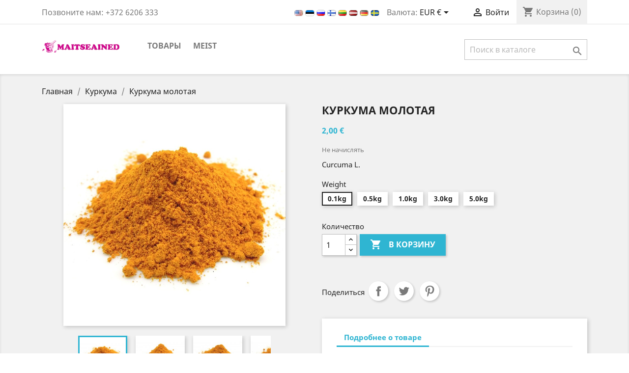

--- FILE ---
content_type: text/html; charset=utf-8
request_url: https://maitseained.ee/ru/kurkum/190-kurkum-jahvatatud.html
body_size: 11699
content:
<!doctype html>
<html lang="ru">

  <head>
    
      
  <meta charset="utf-8">


  <meta http-equiv="x-ua-compatible" content="ie=edge">



  <link rel="canonical" href="https://maitseained.ee/ru/kurkum/190-kurkum-jahvatatud.html">

  <title>Куркума молотая Weight 0.1kg</title>
  <meta name="description" content="Curcuma L.">
  <meta name="keywords" content="">
      
                  <link rel="alternate" href="https://maitseained.ee/en/kurkum/190-kurkum-jahvatatud.html" hreflang="en-us">
                  <link rel="alternate" href="https://maitseained.ee/et/kurkum/190-kurkum-jahvatatud.html" hreflang="et">
                  <link rel="alternate" href="https://maitseained.ee/ru/kurkum/190-kurkum-jahvatatud.html" hreflang="ru-ru">
                  <link rel="alternate" href="https://maitseained.ee/fi/kurkum/190-kurkum-jahvatatud.html" hreflang="fi-fi">
                  <link rel="alternate" href="https://maitseained.ee/lt/kurkum/190-kurkum-jahvatatud.html" hreflang="lt-lt">
                  <link rel="alternate" href="https://maitseained.ee/lv/kurkum/190-kurkum-jahvatatud.html" hreflang="lv-lv">
                  <link rel="alternate" href="https://maitseained.ee/de/kurkum/190-kurkum-jahvatatud.html" hreflang="de-de">
                  <link rel="alternate" href="https://maitseained.ee/sv/kurkum/190-kurkum-jahvatatud.html" hreflang="sv-se">
        



  <meta name="viewport" content="width=device-width, initial-scale=1">



  <link rel="icon" type="image/vnd.microsoft.icon" href="/img/favicon.ico?1552235536">
  <link rel="shortcut icon" type="image/x-icon" href="/img/favicon.ico?1552235536">



    <link rel="stylesheet" href="https://maitseained.ee/themes/classic/assets/css/theme.css" type="text/css" media="all">
  <link rel="stylesheet" href="https://maitseained.ee/modules/ps_socialfollow/views/css/ps_socialfollow.css" type="text/css" media="all">
  <link rel="stylesheet" href="https://maitseained.ee/js/jquery/ui/themes/base/minified/jquery-ui.min.css" type="text/css" media="all">
  <link rel="stylesheet" href="https://maitseained.ee/js/jquery/ui/themes/base/minified/jquery.ui.theme.min.css" type="text/css" media="all">
  <link rel="stylesheet" href="https://maitseained.ee/modules/ps_imageslider/css/homeslider.css" type="text/css" media="all">
  <link rel="stylesheet" href="https://maitseained.ee/themes/classic/assets/css/custom.css" type="text/css" media="all">




  

  <script type="text/javascript">
        var prestashop = {"cart":{"products":[],"totals":{"total":{"type":"total","label":"\u0418\u0442\u043e\u0433\u043e, \u043a \u043e\u043f\u043b\u0430\u0442\u0435:","amount":0,"value":"0,00\u00a0\u20ac"},"total_including_tax":{"type":"total","label":"\u0418\u0442\u043e\u0433\u043e (\u043d\u0430\u043b\u043e\u0433 \u0432\u043a\u043b\u044e\u0447\u0435\u043d)","amount":0,"value":"0,00\u00a0\u20ac"},"total_excluding_tax":{"type":"total","label":"\u0418\u0442\u043e\u0433\u043e (\u0438\u0441\u043a\u043b\u044e\u0447\u0430\u044f \u043d\u0430\u043b\u043e\u0433)","amount":0,"value":"0,00\u00a0\u20ac"}},"subtotals":{"products":{"type":"products","label":"\u0421\u0443\u043c\u043c\u0430","amount":0,"value":"0,00\u00a0\u20ac"},"discounts":null,"shipping":{"type":"shipping","label":"\u0414\u043e\u0441\u0442\u0430\u0432\u043a\u0430","amount":0,"value":"\u0411\u0435\u0441\u043f\u043b\u0430\u0442\u043d\u043e!"},"tax":null},"products_count":0,"summary_string":"0 \u0448\u0442.","vouchers":{"allowed":0,"added":[]},"discounts":[],"minimalPurchase":20,"minimalPurchaseRequired":"\u0427\u0442\u043e\u0431\u044b \u0437\u0430\u043a\u0430\u0437 \u0431\u044b\u043b \u043f\u0440\u0438\u043d\u044f\u0442, \u0435\u0433\u043e \u043c\u0438\u043d\u0438\u043c\u0430\u043b\u044c\u043d\u0430\u044f \u0441\u0443\u043c\u043c\u0430 \u0434\u043e\u043b\u0436\u043d\u0430 \u0431\u044b\u0442\u044c 20,00\u00a0\u20ac (\u0431\u0435\u0437 \u041d\u0414\u0421.) \u0421\u0435\u0439\u0447\u0430\u0441 \u0441\u0443\u043c\u043c\u0430 \u0432\u0430\u0448\u0435\u0433\u043e \u0437\u0430\u043a\u0430\u0437\u0430 \u0441\u043e\u0441\u0442\u0430\u0432\u043b\u044f\u0435\u0442 0,00\u00a0\u20ac (\u0431\u0435\u0437 \u041d\u0414\u0421)."},"currency":{"name":"\u0415\u0432\u0440\u043e","iso_code":"EUR","iso_code_num":"978","sign":"\u20ac"},"customer":{"lastname":null,"firstname":null,"email":null,"birthday":null,"newsletter":null,"newsletter_date_add":null,"optin":null,"website":null,"company":null,"siret":null,"ape":null,"is_logged":false,"gender":{"type":null,"name":null},"addresses":[]},"language":{"name":"\u0420\u0443\u0441\u0441\u043a\u0438\u0439 (Russian)","iso_code":"ru","locale":"ru-RU","language_code":"ru-ru","is_rtl":"0","date_format_lite":"Y-m-d","date_format_full":"Y-m-d H:i:s","id":3},"page":{"title":"","canonical":null,"meta":{"title":"\u041a\u0443\u0440\u043a\u0443\u043c\u0430 \u043c\u043e\u043b\u043e\u0442\u0430\u044f Weight 0.1kg","description":"Curcuma L.","keywords":"","robots":"index"},"page_name":"product","body_classes":{"lang-ru":true,"lang-rtl":false,"country-EE":true,"currency-EUR":true,"layout-full-width":true,"page-product":true,"tax-display-enabled":true,"product-id-190":true,"product-\u041a\u0443\u0440\u043a\u0443\u043c\u0430 \u043c\u043e\u043b\u043e\u0442\u0430\u044f":true,"product-id-category-46":true,"product-id-manufacturer-0":true,"product-id-supplier-2":true,"product-available-for-order":true},"admin_notifications":[]},"shop":{"name":"MAITSEAINED.ee \/ SPICES.ee","logo":"\/img\/maitseainedee-logo-1552235536.jpg","stores_icon":"\/img\/logo_stores.png","favicon":"\/img\/favicon.ico"},"urls":{"base_url":"https:\/\/maitseained.ee\/","current_url":"https:\/\/maitseained.ee\/ru\/kurkum\/190-kurkum-jahvatatud.html","shop_domain_url":"https:\/\/maitseained.ee","img_ps_url":"https:\/\/maitseained.ee\/img\/","img_cat_url":"https:\/\/maitseained.ee\/img\/c\/","img_lang_url":"https:\/\/maitseained.ee\/img\/l\/","img_prod_url":"https:\/\/maitseained.ee\/img\/p\/","img_manu_url":"https:\/\/maitseained.ee\/img\/m\/","img_sup_url":"https:\/\/maitseained.ee\/img\/su\/","img_ship_url":"https:\/\/maitseained.ee\/img\/s\/","img_store_url":"https:\/\/maitseained.ee\/img\/st\/","img_col_url":"https:\/\/maitseained.ee\/img\/co\/","img_url":"https:\/\/maitseained.ee\/themes\/classic\/assets\/img\/","css_url":"https:\/\/maitseained.ee\/themes\/classic\/assets\/css\/","js_url":"https:\/\/maitseained.ee\/themes\/classic\/assets\/js\/","pic_url":"https:\/\/maitseained.ee\/upload\/","pages":{"address":"https:\/\/maitseained.ee\/ru\/aadress","addresses":"https:\/\/maitseained.ee\/ru\/aadressid","authentication":"https:\/\/maitseained.ee\/ru\/logi-sisse","cart":"https:\/\/maitseained.ee\/ru\/ostukorv","category":"https:\/\/maitseained.ee\/ru\/index.php?controller=category","cms":"https:\/\/maitseained.ee\/ru\/index.php?controller=cms","contact":"https:\/\/maitseained.ee\/ru\/kontakt","discount":"https:\/\/maitseained.ee\/ru\/allahindlus","guest_tracking":"https:\/\/maitseained.ee\/ru\/k\u00fclastajate-jalgimine","history":"https:\/\/maitseained.ee\/ru\/tellimuste-ajalugu","identity":"https:\/\/maitseained.ee\/ru\/identiteet","index":"https:\/\/maitseained.ee\/ru\/","my_account":"https:\/\/maitseained.ee\/ru\/minu-konto","order_confirmation":"https:\/\/maitseained.ee\/ru\/tellimuse-kinnitamine","order_detail":"https:\/\/maitseained.ee\/ru\/index.php?controller=order-detail","order_follow":"https:\/\/maitseained.ee\/ru\/tellimuse-jalgimine","order":"https:\/\/maitseained.ee\/ru\/tellimuse","order_return":"https:\/\/maitseained.ee\/ru\/index.php?controller=order-return","order_slip":"https:\/\/maitseained.ee\/ru\/kreeditarve","pagenotfound":"https:\/\/maitseained.ee\/ru\/lehte-ei-leitud","password":"https:\/\/maitseained.ee\/ru\/parooli-taastamine","pdf_invoice":"https:\/\/maitseained.ee\/ru\/index.php?controller=pdf-invoice","pdf_order_return":"https:\/\/maitseained.ee\/ru\/index.php?controller=pdf-order-return","pdf_order_slip":"https:\/\/maitseained.ee\/ru\/index.php?controller=pdf-order-slip","prices_drop":"https:\/\/maitseained.ee\/ru\/soodushind","product":"https:\/\/maitseained.ee\/ru\/index.php?controller=product","search":"https:\/\/maitseained.ee\/ru\/otsi","sitemap":"https:\/\/maitseained.ee\/ru\/sisukaart","stores":"https:\/\/maitseained.ee\/ru\/kauplused","supplier":"https:\/\/maitseained.ee\/ru\/tarnija","register":"https:\/\/maitseained.ee\/ru\/logi-sisse?create_account=1","order_login":"https:\/\/maitseained.ee\/ru\/tellimuse?login=1"},"alternative_langs":{"en-us":"https:\/\/maitseained.ee\/en\/kurkum\/190-kurkum-jahvatatud.html","et":"https:\/\/maitseained.ee\/et\/kurkum\/190-kurkum-jahvatatud.html","ru-ru":"https:\/\/maitseained.ee\/ru\/kurkum\/190-kurkum-jahvatatud.html","fi-fi":"https:\/\/maitseained.ee\/fi\/kurkum\/190-kurkum-jahvatatud.html","lt-lt":"https:\/\/maitseained.ee\/lt\/kurkum\/190-kurkum-jahvatatud.html","lv-lv":"https:\/\/maitseained.ee\/lv\/kurkum\/190-kurkum-jahvatatud.html","de-de":"https:\/\/maitseained.ee\/de\/kurkum\/190-kurkum-jahvatatud.html","sv-se":"https:\/\/maitseained.ee\/sv\/kurkum\/190-kurkum-jahvatatud.html"},"theme_assets":"\/themes\/classic\/assets\/","actions":{"logout":"https:\/\/maitseained.ee\/ru\/?mylogout="},"no_picture_image":{"bySize":{"small_default":{"url":"https:\/\/maitseained.ee\/img\/p\/ru-default-small_default.jpg","width":98,"height":98},"cart_default":{"url":"https:\/\/maitseained.ee\/img\/p\/ru-default-cart_default.jpg","width":125,"height":125},"home_default":{"url":"https:\/\/maitseained.ee\/img\/p\/ru-default-home_default.jpg","width":250,"height":250},"medium_default":{"url":"https:\/\/maitseained.ee\/img\/p\/ru-default-medium_default.jpg","width":452,"height":452},"large_default":{"url":"https:\/\/maitseained.ee\/img\/p\/ru-default-large_default.jpg","width":800,"height":800}},"small":{"url":"https:\/\/maitseained.ee\/img\/p\/ru-default-small_default.jpg","width":98,"height":98},"medium":{"url":"https:\/\/maitseained.ee\/img\/p\/ru-default-home_default.jpg","width":250,"height":250},"large":{"url":"https:\/\/maitseained.ee\/img\/p\/ru-default-large_default.jpg","width":800,"height":800},"legend":""}},"configuration":{"display_taxes_label":true,"display_prices_tax_incl":false,"is_catalog":false,"show_prices":true,"opt_in":{"partner":true},"quantity_discount":{"type":"discount","label":"\u0421\u043a\u0438\u0434\u043a\u0430"},"voucher_enabled":0,"return_enabled":0},"field_required":[],"breadcrumb":{"links":[{"title":"\u0413\u043b\u0430\u0432\u043d\u0430\u044f","url":"https:\/\/maitseained.ee\/ru\/"},{"title":"\u041a\u0443\u0440\u043a\u0443\u043c\u0430","url":"https:\/\/maitseained.ee\/ru\/46-kurkum"},{"title":"\u041a\u0443\u0440\u043a\u0443\u043c\u0430 \u043c\u043e\u043b\u043e\u0442\u0430\u044f","url":"https:\/\/maitseained.ee\/ru\/kurkum\/190-kurkum-jahvatatud.html"}],"count":3},"link":{"protocol_link":"https:\/\/","protocol_content":"https:\/\/"},"time":1769142420,"static_token":"ba167d76b0ee8b0d2f8ec74124fbf13b","token":"3037c3abce69ffa5ec4a2a5e568b19bd"};
      </script>



  



    
  <meta property="og:type" content="product">
  <meta property="og:url" content="https://maitseained.ee/ru/kurkum/190-kurkum-jahvatatud.html">
  <meta property="og:title" content="Куркума молотая Weight 0.1kg">
  <meta property="og:site_name" content="MAITSEAINED.ee / SPICES.ee">
  <meta property="og:description" content="Curcuma L.">
  <meta property="og:image" content="https://maitseained.ee/1029-large_default/kurkum-jahvatatud.jpg">
      <meta property="product:pretax_price:amount" content="2">
    <meta property="product:pretax_price:currency" content="EUR">
    <meta property="product:price:amount" content="2">
    <meta property="product:price:currency" content="EUR">
    
  </head>

  <body id="product" class="lang-ru country-ee currency-eur layout-full-width page-product tax-display-enabled product-id-190 product-Kurkuma-molotaya product-id-category-46 product-id-manufacturer-0 product-id-supplier-2 product-available-for-order">

    
      
    

    <main>
      
              

      <header id="header">
        
          
  <div class="header-banner">
    
  </div>



  <nav class="header-nav">
    <div class="container">
      <div class="row">
        <div class="hidden-sm-down">
          <div class="col-md-5 col-xs-12">
            <div id="_desktop_contact_link">
  <div id="contact-link">
                Позвоните нам: <span>+372 6206 333</span>
      </div>
</div>

          </div>
          <div class="col-md-7 right-nav">
                <div class="language-selector">
																												<a href="https://maitseained.ee/en/kurkum/190-kurkum-jahvatatud.html" title="English (English)">
															<img src="https://maitseained.ee/img/l/1.jpg" class="modal-content" />
									</a>
																															<a href="https://maitseained.ee/et/kurkum/190-kurkum-jahvatatud.html" title="Eesti keel (Estonian)">
															<img src="https://maitseained.ee/img/l/2.jpg" class="modal-content" />
									</a>
																															<a href="https://maitseained.ee/ru/kurkum/190-kurkum-jahvatatud.html" title="Русский (Russian)">
															<img src="https://maitseained.ee/img/l/3.jpg" class="modal-content" />
									</a>
																															<a href="https://maitseained.ee/fi/kurkum/190-kurkum-jahvatatud.html" title="Suomi (Finnish)">
															<img src="https://maitseained.ee/img/l/4.jpg" class="modal-content" />
									</a>
																															<a href="https://maitseained.ee/lt/kurkum/190-kurkum-jahvatatud.html" title="Lietuvių kalba (Lithuanian)">
															<img src="https://maitseained.ee/img/l/5.jpg" class="modal-content" />
									</a>
																															<a href="https://maitseained.ee/lv/kurkum/190-kurkum-jahvatatud.html" title="Latviešu valoda (Latvian)">
															<img src="https://maitseained.ee/img/l/6.jpg" class="modal-content" />
									</a>
																															<a href="https://maitseained.ee/de/kurkum/190-kurkum-jahvatatud.html" title="Deutsch (German)">
															<img src="https://maitseained.ee/img/l/7.jpg" class="modal-content" />
									</a>
																															<a href="https://maitseained.ee/sv/kurkum/190-kurkum-jahvatatud.html" title="Svenska (Swedish)">
															<img src="https://maitseained.ee/img/l/8.jpg" class="modal-content" />
									</a>
						</div><div id="_desktop_currency_selector">
  <div class="currency-selector dropdown js-dropdown">
    <span id="currency-selector-label">Валюта:</span>
    <button data-target="#" data-toggle="dropdown" class="hidden-sm-down btn-unstyle" aria-haspopup="true" aria-expanded="false" aria-label="Выпадающий список валют">
      <span class="expand-more _gray-darker">EUR €</span>
      <i class="material-icons expand-more">&#xE5C5;</i>
    </button>
    <ul class="dropdown-menu hidden-sm-down" aria-labelledby="currency-selector-label">
              <li  class="current" >
          <a title="Евро" rel="nofollow" href="https://maitseained.ee/ru/kurkum/190-kurkum-jahvatatud.html?SubmitCurrency=1&amp;id_currency=1" class="dropdown-item">EUR €</a>
        </li>
              <li >
          <a title="Российский рубль" rel="nofollow" href="https://maitseained.ee/ru/kurkum/190-kurkum-jahvatatud.html?SubmitCurrency=1&amp;id_currency=2" class="dropdown-item">RUB ₽</a>
        </li>
              <li >
          <a title="Шведская крона" rel="nofollow" href="https://maitseained.ee/ru/kurkum/190-kurkum-jahvatatud.html?SubmitCurrency=1&amp;id_currency=3" class="dropdown-item">SEK kr</a>
        </li>
          </ul>
    <select class="link hidden-md-up" aria-labelledby="currency-selector-label">
              <option value="https://maitseained.ee/ru/kurkum/190-kurkum-jahvatatud.html?SubmitCurrency=1&amp;id_currency=1" selected="selected">EUR €</option>
              <option value="https://maitseained.ee/ru/kurkum/190-kurkum-jahvatatud.html?SubmitCurrency=1&amp;id_currency=2">RUB ₽</option>
              <option value="https://maitseained.ee/ru/kurkum/190-kurkum-jahvatatud.html?SubmitCurrency=1&amp;id_currency=3">SEK kr</option>
          </select>
  </div>
</div>
<div id="_desktop_user_info">
  <div class="user-info">
          <a
        href="https://maitseained.ee/ru/minu-konto"
        title="Войти в учетную запись"
        rel="nofollow"
      >
        <i class="material-icons">&#xE7FF;</i>
        <span class="hidden-sm-down">Войти</span>
      </a>
      </div>
</div>
<div id="_desktop_cart">
  <div class="blockcart cart-preview inactive" data-refresh-url="//maitseained.ee/ru/module/ps_shoppingcart/ajax">
    <div class="header">
              <i class="material-icons shopping-cart">shopping_cart</i>
        <span class="hidden-sm-down">Корзина</span>
        <span class="cart-products-count">(0)</span>
          </div>
  </div>
</div>

          </div>
        </div>
        <div class="hidden-md-up text-sm-center mobile">
          <div class="float-xs-left" id="menu-icon">
            <i class="material-icons d-inline">&#xE5D2;</i>
          </div>
          <div class="float-xs-right" id="_mobile_cart"></div>
          <div class="float-xs-right" id="_mobile_user_info"></div>
          <div class="top-logo" id="_mobile_logo"></div>
          <div class="clearfix"></div>
        </div>
      </div>
    </div>
  </nav>



  <div class="header-top">
    <div class="container">
       <div class="row">
        <div class="col-md-2 hidden-sm-down" id="_desktop_logo">
                            <a href="https://maitseained.ee/">
                  <img class="logo img-responsive" src="/img/maitseainedee-logo-1552235536.jpg" alt="MAITSEAINED.ee / SPICES.ee">
                </a>
                    </div>
        <div class="col-md-10 col-sm-12 position-static">
          

<div class="menu js-top-menu position-static hidden-sm-down" id="_desktop_top_menu">
    
          <ul class="top-menu" id="top-menu" data-depth="0">
                    <li class="category" id="category-2">
                          <a
                class="dropdown-item"
                href="https://maitseained.ee/ru/" data-depth="0"
                              >
                                                                      <span class="float-xs-right hidden-md-up">
                    <span data-target="#top_sub_menu_42862" data-toggle="collapse" class="navbar-toggler collapse-icons">
                      <i class="material-icons add">&#xE313;</i>
                      <i class="material-icons remove">&#xE316;</i>
                    </span>
                  </span>
                                ТОВАРЫ
              </a>
                            <div  class="popover sub-menu js-sub-menu collapse" id="top_sub_menu_42862">
                
          <ul class="top-menu"  data-depth="1">
                    <li class="category" id="category-4">
                          <a
                class="dropdown-item dropdown-submenu"
                href="https://maitseained.ee/ru/4-seller" data-depth="1"
                              >
                                Сельдерей
              </a>
                          </li>
                    <li class="category" id="category-6">
                          <a
                class="dropdown-item dropdown-submenu"
                href="https://maitseained.ee/ru/6-kuuslauk" data-depth="1"
                              >
                                Чеснок
              </a>
                          </li>
                    <li class="category" id="category-7">
                          <a
                class="dropdown-item dropdown-submenu"
                href="https://maitseained.ee/ru/7-madaroigas" data-depth="1"
                              >
                                Хрен
              </a>
                          </li>
                    <li class="category" id="category-8">
                          <a
                class="dropdown-item dropdown-submenu"
                href="https://maitseained.ee/ru/8-lehtadru" data-depth="1"
                              >
                                Морская капуста
              </a>
                          </li>
                    <li class="category" id="category-9">
                          <a
                class="dropdown-item dropdown-submenu"
                href="https://maitseained.ee/ru/9-sibul" data-depth="1"
                              >
                                Лук
              </a>
                          </li>
                    <li class="category" id="category-10">
                          <a
                class="dropdown-item dropdown-submenu"
                href="https://maitseained.ee/ru/10-pastinaak" data-depth="1"
                              >
                                Пастернак
              </a>
                          </li>
                    <li class="category" id="category-12">
                          <a
                class="dropdown-item dropdown-submenu"
                href="https://maitseained.ee/ru/12-porgand" data-depth="1"
                              >
                                Морковь
              </a>
                          </li>
                    <li class="category" id="category-13">
                          <a
                class="dropdown-item dropdown-submenu"
                href="https://maitseained.ee/ru/13-porrulauk" data-depth="1"
                              >
                                Лук порей
              </a>
                          </li>
                    <li class="category" id="category-14">
                          <a
                class="dropdown-item dropdown-submenu"
                href="https://maitseained.ee/ru/14-tomatid" data-depth="1"
                              >
                                Томаты
              </a>
                          </li>
                    <li class="category" id="category-16">
                          <a
                class="dropdown-item dropdown-submenu"
                href="https://maitseained.ee/ru/16-kuivatatud-puuviljad" data-depth="1"
                              >
                                Сухофрукты
              </a>
                          </li>
                    <li class="category" id="category-17">
                          <a
                class="dropdown-item dropdown-submenu"
                href="https://maitseained.ee/ru/17-pahklid" data-depth="1"
                              >
                                Орехи
              </a>
                          </li>
                    <li class="category" id="category-18">
                          <a
                class="dropdown-item dropdown-submenu"
                href="https://maitseained.ee/ru/18-tee" data-depth="1"
                              >
                                Чай
              </a>
                          </li>
                    <li class="category" id="category-23">
                          <a
                class="dropdown-item dropdown-submenu"
                href="https://maitseained.ee/ru/23-zelatiinid" data-depth="1"
                              >
                                Желатины
              </a>
                          </li>
                    <li class="category" id="category-25">
                          <a
                class="dropdown-item dropdown-submenu"
                href="https://maitseained.ee/ru/25-seemned" data-depth="1"
                              >
                                Семена
              </a>
                          </li>
                    <li class="category" id="category-26">
                          <a
                class="dropdown-item dropdown-submenu"
                href="https://maitseained.ee/ru/26-piprasegud" data-depth="1"
                              >
                                Смеси перцев
              </a>
                          </li>
                    <li class="category" id="category-27">
                          <a
                class="dropdown-item dropdown-submenu"
                href="https://maitseained.ee/ru/27-vurtsisegud" data-depth="1"
                              >
                                Смеси пряностей
              </a>
                          </li>
                    <li class="category" id="category-28">
                          <a
                class="dropdown-item dropdown-submenu"
                href="https://maitseained.ee/ru/28-urdisegud" data-depth="1"
                              >
                                Смеси трав
              </a>
                          </li>
                    <li class="category" id="category-29">
                          <a
                class="dropdown-item dropdown-submenu"
                href="https://maitseained.ee/ru/29-vanilje" data-depth="1"
                              >
                                Ваниль
              </a>
                          </li>
                    <li class="category" id="category-30">
                          <a
                class="dropdown-item dropdown-submenu"
                href="https://maitseained.ee/ru/30-maitsesoolad" data-depth="1"
                              >
                                Приправленные соли
              </a>
                          </li>
                    <li class="category" id="category-31">
                          <a
                class="dropdown-item dropdown-submenu"
                href="https://maitseained.ee/ru/31-kivisool" data-depth="1"
                              >
                                Каменная соль
              </a>
                          </li>
                    <li class="category" id="category-32">
                          <a
                class="dropdown-item dropdown-submenu"
                href="https://maitseained.ee/ru/32-vakuumsool" data-depth="1"
                              >
                                Вакуумная соль
              </a>
                          </li>
                    <li class="category" id="category-35">
                          <a
                class="dropdown-item dropdown-submenu"
                href="https://maitseained.ee/ru/35-toidulisandid" data-depth="1"
                              >
                                Пищевые добавки
              </a>
                          </li>
                    <li class="category" id="category-36">
                          <a
                class="dropdown-item dropdown-submenu"
                href="https://maitseained.ee/ru/36-koomned" data-depth="1"
                              >
                                Тмин / Кумин / Зира
              </a>
                          </li>
                    <li class="category" id="category-37">
                          <a
                class="dropdown-item dropdown-submenu"
                href="https://maitseained.ee/ru/37-aniis" data-depth="1"
                              >
                                Анис
              </a>
                          </li>
                    <li class="category" id="category-38">
                          <a
                class="dropdown-item dropdown-submenu"
                href="https://maitseained.ee/ru/38-apteegitill" data-depth="1"
                              >
                                Фенхель
              </a>
                          </li>
                    <li class="category" id="category-39">
                          <a
                class="dropdown-item dropdown-submenu"
                href="https://maitseained.ee/ru/39-barbariis" data-depth="1"
                              >
                                Барбарис
              </a>
                          </li>
                    <li class="category" id="category-40">
                          <a
                class="dropdown-item dropdown-submenu"
                href="https://maitseained.ee/ru/40-paprika-terav" data-depth="1"
                              >
                                Паприка острая
              </a>
                          </li>
                    <li class="category" id="category-41">
                          <a
                class="dropdown-item dropdown-submenu"
                href="https://maitseained.ee/ru/41-ingver" data-depth="1"
                              >
                                Имбирь
              </a>
                          </li>
                    <li class="category" id="category-42">
                          <a
                class="dropdown-item dropdown-submenu"
                href="https://maitseained.ee/ru/42-kadakamarjad" data-depth="1"
                              >
                                Ягоды можжевельника
              </a>
                          </li>
                    <li class="category" id="category-43">
                          <a
                class="dropdown-item dropdown-submenu"
                href="https://maitseained.ee/ru/43-kaneel" data-depth="1"
                              >
                                Корица
              </a>
                          </li>
                    <li class="category" id="category-44">
                          <a
                class="dropdown-item dropdown-submenu"
                href="https://maitseained.ee/ru/44-kardemon" data-depth="1"
                              >
                                Кардамон
              </a>
                          </li>
                    <li class="category" id="category-45">
                          <a
                class="dropdown-item dropdown-submenu"
                href="https://maitseained.ee/ru/45-koriander" data-depth="1"
                              >
                                Кориандр
              </a>
                          </li>
                    <li class="category" id="category-46">
                          <a
                class="dropdown-item dropdown-submenu"
                href="https://maitseained.ee/ru/46-kurkum" data-depth="1"
                              >
                                Куркума
              </a>
                          </li>
                    <li class="category" id="category-47">
                          <a
                class="dropdown-item dropdown-submenu"
                href="https://maitseained.ee/ru/47-loorberileht" data-depth="1"
                              >
                                Лавровый лист
              </a>
                          </li>
                    <li class="category" id="category-48">
                          <a
                class="dropdown-item dropdown-submenu"
                href="https://maitseained.ee/ru/48-muskaatpahkel" data-depth="1"
                              >
                                Муcкатный орех
              </a>
                          </li>
                    <li class="category" id="category-49">
                          <a
                class="dropdown-item dropdown-submenu"
                href="https://maitseained.ee/ru/49-pipar" data-depth="1"
                              >
                                Перец
              </a>
                          </li>
                    <li class="category" id="category-50">
                          <a
                class="dropdown-item dropdown-submenu"
                href="https://maitseained.ee/ru/50-nelk" data-depth="1"
                              >
                                Гвоздика
              </a>
                          </li>
                    <li class="category" id="category-51">
                          <a
                class="dropdown-item dropdown-submenu"
                href="https://maitseained.ee/ru/51-paprika-magus" data-depth="1"
                              >
                                Паприка сладкая
              </a>
                          </li>
                    <li class="category" id="category-52">
                          <a
                class="dropdown-item dropdown-submenu"
                href="https://maitseained.ee/ru/52-safran" data-depth="1"
                              >
                                Шафран
              </a>
                          </li>
                    <li class="category" id="category-54">
                          <a
                class="dropdown-item dropdown-submenu"
                href="https://maitseained.ee/ru/54-sinep" data-depth="1"
                              >
                                Горчица
              </a>
                          </li>
                    <li class="category" id="category-55">
                          <a
                class="dropdown-item dropdown-submenu"
                href="https://maitseained.ee/ru/55-tahtaniis" data-depth="1"
                              >
                                Бадьян
              </a>
                          </li>
                    <li class="category" id="category-56">
                          <a
                class="dropdown-item dropdown-submenu"
                href="https://maitseained.ee/ru/56-basiilik" data-depth="1"
                              >
                                Базилик
              </a>
                          </li>
                    <li class="category" id="category-57">
                          <a
                class="dropdown-item dropdown-submenu"
                href="https://maitseained.ee/ru/57-estragon" data-depth="1"
                              >
                                Эстрагон
              </a>
                          </li>
                    <li class="category" id="category-59">
                          <a
                class="dropdown-item dropdown-submenu"
                href="https://maitseained.ee/ru/59-majoraan" data-depth="1"
                              >
                                Майоран
              </a>
                          </li>
                    <li class="category" id="category-60">
                          <a
                class="dropdown-item dropdown-submenu"
                href="https://maitseained.ee/ru/60-pune-oregano" data-depth="1"
                              >
                                Орегано (душица)
              </a>
                          </li>
                    <li class="category" id="category-61">
                          <a
                class="dropdown-item dropdown-submenu"
                href="https://maitseained.ee/ru/61-petersell" data-depth="1"
                              >
                                Петрушка
              </a>
                          </li>
                    <li class="category" id="category-62">
                          <a
                class="dropdown-item dropdown-submenu"
                href="https://maitseained.ee/ru/62-munt" data-depth="1"
                              >
                                Мята
              </a>
                          </li>
                    <li class="category" id="category-63">
                          <a
                class="dropdown-item dropdown-submenu"
                href="https://maitseained.ee/ru/63-piparrohi" data-depth="1"
                              >
                                Чабер
              </a>
                          </li>
                    <li class="category" id="category-64">
                          <a
                class="dropdown-item dropdown-submenu"
                href="https://maitseained.ee/ru/64-pold-lambalaats" data-depth="1"
                              >
                                Пажитник (Шамбала)
              </a>
                          </li>
                    <li class="category" id="category-65">
                          <a
                class="dropdown-item dropdown-submenu"
                href="https://maitseained.ee/ru/65-rosmariin" data-depth="1"
                              >
                                Розмарин
              </a>
                          </li>
                    <li class="category" id="category-67">
                          <a
                class="dropdown-item dropdown-submenu"
                href="https://maitseained.ee/ru/67-till" data-depth="1"
                              >
                                Укроп
              </a>
                          </li>
                    <li class="category" id="category-68">
                          <a
                class="dropdown-item dropdown-submenu"
                href="https://maitseained.ee/ru/68-tuumian" data-depth="1"
                              >
                                Тимьян
              </a>
                          </li>
                    <li class="category" id="category-138">
                          <a
                class="dropdown-item dropdown-submenu"
                href="https://maitseained.ee/ru/138-sea-salt" data-depth="1"
                              >
                                Sea salt
              </a>
                          </li>
              </ul>
    
              </div>
                          </li>
                    <li class="cms-page" id="cms-page-4">
                          <a
                class="dropdown-item"
                href="https://maitseained.ee/ru/content/4-about-us" data-depth="0"
                              >
                                Meist
              </a>
                          </li>
              </ul>
    
    <div class="clearfix"></div>
</div>
<!-- Block search module TOP -->
<div id="search_widget" class="search-widget" data-search-controller-url="//maitseained.ee/ru/otsi">
	<form method="get" action="//maitseained.ee/ru/otsi">
		<input type="hidden" name="controller" value="search">
		<input type="text" name="s" value="" placeholder="Поиск в каталоге" aria-label="Поиск">
		<button type="submit">
			<i class="material-icons search">&#xE8B6;</i>
      <span class="hidden-xl-down">Поиск</span>
		</button>
	</form>
</div>
<!-- /Block search module TOP -->

          <div class="clearfix"></div>
        </div>
      </div>
      <div id="mobile_top_menu_wrapper" class="row hidden-md-up" style="display:none;">
        <div class="js-top-menu mobile" id="_mobile_top_menu"></div>
        <div class="js-top-menu-bottom">
          <div id="_mobile_currency_selector"></div>
          <div id="_mobile_language_selector"></div>
          <div id="_mobile_contact_link"></div>
        </div>
      </div>
    </div>
  </div>
  

        
      </header>

      
        
<aside id="notifications">
  <div class="container">
    
    
    
      </div>
</aside>
      

      <section id="wrapper">
        
        <div class="container">
          
            <nav data-depth="3" class="breadcrumb hidden-sm-down">
  <ol itemscope itemtype="http://schema.org/BreadcrumbList">
    
              
          <li itemprop="itemListElement" itemscope itemtype="http://schema.org/ListItem">
            <a itemprop="item" href="https://maitseained.ee/ru/">
              <span itemprop="name">Главная</span>
            </a>
            <meta itemprop="position" content="1">
          </li>
        
              
          <li itemprop="itemListElement" itemscope itemtype="http://schema.org/ListItem">
            <a itemprop="item" href="https://maitseained.ee/ru/46-kurkum">
              <span itemprop="name">Куркума</span>
            </a>
            <meta itemprop="position" content="2">
          </li>
        
              
          <li itemprop="itemListElement" itemscope itemtype="http://schema.org/ListItem">
            <a itemprop="item" href="https://maitseained.ee/ru/kurkum/190-kurkum-jahvatatud.html">
              <span itemprop="name">Куркума молотая</span>
            </a>
            <meta itemprop="position" content="3">
          </li>
        
          
  </ol>
</nav>
          

          

          
  <div id="content-wrapper">
    
    

  <section id="main" itemscope itemtype="https://schema.org/Product">
    <meta itemprop="url" content="https://maitseained.ee/ru/kurkum/190-826-kurkum-jahvatatud.html#/6-weight-01kg">

    <div class="row">
      <div class="col-md-6">
        
          <section class="page-content" id="content">
            
              <!-- @todo: use include file='catalog/_partials/product-flags.tpl'} -->
              
                <ul class="product-flags">
                                  </ul>
              

              
                <div class="images-container">
  
    <div class="product-cover">
              <img class="js-qv-product-cover" src="https://maitseained.ee/1029-large_default/kurkum-jahvatatud.jpg" alt="" title="" style="width:100%;" itemprop="image">
        <div class="layer hidden-sm-down" data-toggle="modal" data-target="#product-modal">
          <i class="material-icons zoom-in">&#xE8FF;</i>
        </div>
          </div>
  

  
    <div class="js-qv-mask mask">
      <ul class="product-images js-qv-product-images">
                  <li class="thumb-container">
            <img
              class="thumb js-thumb  selected "
              data-image-medium-src="https://maitseained.ee/1029-medium_default/kurkum-jahvatatud.jpg"
              data-image-large-src="https://maitseained.ee/1029-large_default/kurkum-jahvatatud.jpg"
              src="https://maitseained.ee/1029-home_default/kurkum-jahvatatud.jpg"
              alt=""
              title=""
              width="100"
              itemprop="image"
            >
          </li>
                  <li class="thumb-container">
            <img
              class="thumb js-thumb "
              data-image-medium-src="https://maitseained.ee/1030-medium_default/kurkum-jahvatatud.jpg"
              data-image-large-src="https://maitseained.ee/1030-large_default/kurkum-jahvatatud.jpg"
              src="https://maitseained.ee/1030-home_default/kurkum-jahvatatud.jpg"
              alt=""
              title=""
              width="100"
              itemprop="image"
            >
          </li>
                  <li class="thumb-container">
            <img
              class="thumb js-thumb "
              data-image-medium-src="https://maitseained.ee/1031-medium_default/kurkum-jahvatatud.jpg"
              data-image-large-src="https://maitseained.ee/1031-large_default/kurkum-jahvatatud.jpg"
              src="https://maitseained.ee/1031-home_default/kurkum-jahvatatud.jpg"
              alt=""
              title=""
              width="100"
              itemprop="image"
            >
          </li>
                  <li class="thumb-container">
            <img
              class="thumb js-thumb "
              data-image-medium-src="https://maitseained.ee/1032-medium_default/kurkum-jahvatatud.jpg"
              data-image-large-src="https://maitseained.ee/1032-large_default/kurkum-jahvatatud.jpg"
              src="https://maitseained.ee/1032-home_default/kurkum-jahvatatud.jpg"
              alt=""
              title=""
              width="100"
              itemprop="image"
            >
          </li>
                  <li class="thumb-container">
            <img
              class="thumb js-thumb "
              data-image-medium-src="https://maitseained.ee/1033-medium_default/kurkum-jahvatatud.jpg"
              data-image-large-src="https://maitseained.ee/1033-large_default/kurkum-jahvatatud.jpg"
              src="https://maitseained.ee/1033-home_default/kurkum-jahvatatud.jpg"
              alt=""
              title=""
              width="100"
              itemprop="image"
            >
          </li>
              </ul>
    </div>
  
</div>

              
              <div class="scroll-box-arrows">
                <i class="material-icons left">&#xE314;</i>
                <i class="material-icons right">&#xE315;</i>
              </div>

            
          </section>
        
        </div>
        <div class="col-md-6">
          
            
              <h1 class="h1" itemprop="name">Куркума молотая</h1>
            
          
          
              <div class="product-prices">
    
          

    
      <div
        class="product-price h5 "
        itemprop="offers"
        itemscope
        itemtype="https://schema.org/Offer"
      >
        <link itemprop="availability" href="https://schema.org/InStock"/>
        <meta itemprop="priceCurrency" content="EUR">

        <div class="current-price">
          <span itemprop="price" content="2">2,00 €</span>

                  </div>

        
                  
      </div>
    

    
          

    
          

    
          

    

    <div class="tax-shipping-delivery-label">
              Не начислять
            
      
                        </div>
  </div>
          

          <div class="product-information">
            
              <div id="product-description-short-190" itemprop="description">Curcuma L.</div>
            

            
            <div class="product-actions">
              
                <form action="https://maitseained.ee/ru/ostukorv" method="post" id="add-to-cart-or-refresh">
                  <input type="hidden" name="token" value="ba167d76b0ee8b0d2f8ec74124fbf13b">
                  <input type="hidden" name="id_product" value="190" id="product_page_product_id">
                  <input type="hidden" name="id_customization" value="0" id="product_customization_id">

                  
                    <div class="product-variants">
          <div class="clearfix product-variants-item">
      <span class="control-label">Weight</span>
              <ul id="group_2">
                      <li class="input-container float-xs-left">
              <label>
                <input class="input-radio" type="radio" data-product-attribute="2" name="group[2]" value="6" checked="checked">
                <span class="radio-label">0.1kg</span>
              </label>
            </li>
                      <li class="input-container float-xs-left">
              <label>
                <input class="input-radio" type="radio" data-product-attribute="2" name="group[2]" value="7">
                <span class="radio-label">0.5kg</span>
              </label>
            </li>
                      <li class="input-container float-xs-left">
              <label>
                <input class="input-radio" type="radio" data-product-attribute="2" name="group[2]" value="8">
                <span class="radio-label">1.0kg</span>
              </label>
            </li>
                      <li class="input-container float-xs-left">
              <label>
                <input class="input-radio" type="radio" data-product-attribute="2" name="group[2]" value="9">
                <span class="radio-label">3.0kg</span>
              </label>
            </li>
                      <li class="input-container float-xs-left">
              <label>
                <input class="input-radio" type="radio" data-product-attribute="2" name="group[2]" value="10">
                <span class="radio-label">5.0kg</span>
              </label>
            </li>
                  </ul>
          </div>
      </div>
                  

                  
                                      

                  
                    <section class="product-discounts">
  </section>
                  

                  
                    <div class="product-add-to-cart">
      <span class="control-label">Количество</span>

    
      <div class="product-quantity clearfix">
        <div class="qty">
          <input
            type="number"
            name="qty"
            id="quantity_wanted"
            value="1"
            class="input-group"
            min="1"
            aria-label="Количество"
          >
        </div>

        <div class="add">
          <button
            class="btn btn-primary add-to-cart"
            data-button-action="add-to-cart"
            type="submit"
                      >
            <i class="material-icons shopping-cart">&#xE547;</i>
            В корзину
          </button>
        </div>

        
      </div>
    

    
      <span id="product-availability">
              </span>
    

    
      <p class="product-minimal-quantity">
              </p>
    
  </div>
                  

                  
                    <div class="product-additional-info">
  

      <div class="social-sharing">
      <span>Поделиться</span>
      <ul>
                  <li class="facebook icon-gray"><a href="https://www.facebook.com/sharer.php?u=https%3A%2F%2Fmaitseained.ee%2Fru%2Fkurkum%2F190-kurkum-jahvatatud.html" class="text-hide" title="Поделиться" target="_blank">Поделиться</a></li>
                  <li class="twitter icon-gray"><a href="https://twitter.com/intent/tweet?text=%D0%9A%D1%83%D1%80%D0%BA%D1%83%D0%BC%D0%B0+%D0%BC%D0%BE%D0%BB%D0%BE%D1%82%D0%B0%D1%8F https%3A%2F%2Fmaitseained.ee%2Fru%2Fkurkum%2F190-kurkum-jahvatatud.html" class="text-hide" title="Твит" target="_blank">Твит</a></li>
                  <li class="pinterest icon-gray"><a href="https://www.pinterest.com/pin/create/button/?media=https%3A%2F%2Fmaitseained.ee%2F1029%2Fkurkum-jahvatatud.jpg&amp;url=https%3A%2F%2Fmaitseained.ee%2Fru%2Fkurkum%2F190-kurkum-jahvatatud.html" class="text-hide" title="Pinterest" target="_blank">Pinterest</a></li>
              </ul>
    </div>
  

</div>
                  

                                    
                </form>
              

            </div>

            
              
            

            
              <div class="tabs">
                <ul class="nav nav-tabs" role="tablist">
                                    <li class="nav-item">
                    <a
                      class="nav-link active"
                      data-toggle="tab"
                      href="#product-details"
                      role="tab"
                      aria-controls="product-details"
                       aria-selected="true">Подробнее о товаре</a>
                  </li>
                                                    </ul>

                <div class="tab-content" id="tab-content">
                 <div class="tab-pane fade in" id="description" role="tabpanel">
                   
                     <div class="product-description"></div>
                   
                 </div>

                 
                   <div class="tab-pane fade in active"
     id="product-details"
     data-product="{&quot;id_shop_default&quot;:&quot;1&quot;,&quot;id_manufacturer&quot;:&quot;0&quot;,&quot;id_supplier&quot;:&quot;2&quot;,&quot;reference&quot;:&quot;&quot;,&quot;is_virtual&quot;:&quot;0&quot;,&quot;delivery_in_stock&quot;:&quot;&quot;,&quot;delivery_out_stock&quot;:&quot;&quot;,&quot;id_category_default&quot;:&quot;46&quot;,&quot;on_sale&quot;:&quot;0&quot;,&quot;online_only&quot;:&quot;0&quot;,&quot;ecotax&quot;:0,&quot;minimal_quantity&quot;:&quot;1&quot;,&quot;low_stock_threshold&quot;:null,&quot;low_stock_alert&quot;:&quot;0&quot;,&quot;price&quot;:&quot;2,00\u00a0\u20ac&quot;,&quot;unity&quot;:&quot;&quot;,&quot;unit_price_ratio&quot;:&quot;0.000000&quot;,&quot;additional_shipping_cost&quot;:&quot;0.00&quot;,&quot;customizable&quot;:&quot;0&quot;,&quot;text_fields&quot;:&quot;0&quot;,&quot;uploadable_files&quot;:&quot;0&quot;,&quot;redirect_type&quot;:&quot;&quot;,&quot;id_type_redirected&quot;:&quot;0&quot;,&quot;available_for_order&quot;:&quot;1&quot;,&quot;available_date&quot;:&quot;2020-05-19&quot;,&quot;show_condition&quot;:&quot;0&quot;,&quot;condition&quot;:&quot;new&quot;,&quot;show_price&quot;:&quot;1&quot;,&quot;indexed&quot;:&quot;1&quot;,&quot;visibility&quot;:&quot;both&quot;,&quot;cache_default_attribute&quot;:&quot;826&quot;,&quot;advanced_stock_management&quot;:&quot;0&quot;,&quot;date_add&quot;:&quot;2020-05-03 21:38:16&quot;,&quot;date_upd&quot;:&quot;2020-05-19 10:12:28&quot;,&quot;pack_stock_type&quot;:&quot;3&quot;,&quot;meta_description&quot;:&quot;&quot;,&quot;meta_keywords&quot;:&quot;&quot;,&quot;meta_title&quot;:&quot;&quot;,&quot;link_rewrite&quot;:&quot;kurkum-jahvatatud&quot;,&quot;name&quot;:&quot;\u041a\u0443\u0440\u043a\u0443\u043c\u0430 \u043c\u043e\u043b\u043e\u0442\u0430\u044f&quot;,&quot;description&quot;:&quot;&quot;,&quot;description_short&quot;:&quot;Curcuma L.&quot;,&quot;available_now&quot;:&quot;&quot;,&quot;available_later&quot;:&quot;&quot;,&quot;id&quot;:190,&quot;id_product&quot;:190,&quot;out_of_stock&quot;:0,&quot;new&quot;:0,&quot;id_product_attribute&quot;:826,&quot;quantity_wanted&quot;:1,&quot;extraContent&quot;:[],&quot;allow_oosp&quot;:0,&quot;category&quot;:&quot;kurkum&quot;,&quot;category_name&quot;:&quot;\u041a\u0443\u0440\u043a\u0443\u043c\u0430&quot;,&quot;link&quot;:&quot;https:\/\/maitseained.ee\/ru\/kurkum\/190-kurkum-jahvatatud.html&quot;,&quot;attribute_price&quot;:-18,&quot;price_tax_exc&quot;:2,&quot;price_without_reduction&quot;:2,&quot;reduction&quot;:0,&quot;specific_prices&quot;:[],&quot;quantity&quot;:999964,&quot;quantity_all_versions&quot;:4999952,&quot;id_image&quot;:&quot;ru-default&quot;,&quot;features&quot;:[],&quot;attachments&quot;:[],&quot;virtual&quot;:0,&quot;pack&quot;:0,&quot;packItems&quot;:[],&quot;nopackprice&quot;:0,&quot;customization_required&quot;:false,&quot;attributes&quot;:{&quot;2&quot;:{&quot;id_attribute&quot;:&quot;6&quot;,&quot;id_attribute_group&quot;:&quot;2&quot;,&quot;name&quot;:&quot;0.1kg&quot;,&quot;group&quot;:&quot;Weight&quot;,&quot;reference&quot;:&quot;&quot;,&quot;ean13&quot;:&quot;&quot;,&quot;isbn&quot;:&quot;&quot;,&quot;upc&quot;:&quot;&quot;}},&quot;rate&quot;:0,&quot;tax_name&quot;:&quot;&quot;,&quot;ecotax_rate&quot;:0,&quot;unit_price&quot;:&quot;&quot;,&quot;customizations&quot;:{&quot;fields&quot;:[]},&quot;id_customization&quot;:0,&quot;is_customizable&quot;:false,&quot;show_quantities&quot;:false,&quot;quantity_label&quot;:&quot;\u0448\u0442.&quot;,&quot;quantity_discounts&quot;:[],&quot;customer_group_discount&quot;:0,&quot;images&quot;:[{&quot;bySize&quot;:{&quot;small_default&quot;:{&quot;url&quot;:&quot;https:\/\/maitseained.ee\/1029-small_default\/kurkum-jahvatatud.jpg&quot;,&quot;width&quot;:98,&quot;height&quot;:98},&quot;cart_default&quot;:{&quot;url&quot;:&quot;https:\/\/maitseained.ee\/1029-cart_default\/kurkum-jahvatatud.jpg&quot;,&quot;width&quot;:125,&quot;height&quot;:125},&quot;home_default&quot;:{&quot;url&quot;:&quot;https:\/\/maitseained.ee\/1029-home_default\/kurkum-jahvatatud.jpg&quot;,&quot;width&quot;:250,&quot;height&quot;:250},&quot;medium_default&quot;:{&quot;url&quot;:&quot;https:\/\/maitseained.ee\/1029-medium_default\/kurkum-jahvatatud.jpg&quot;,&quot;width&quot;:452,&quot;height&quot;:452},&quot;large_default&quot;:{&quot;url&quot;:&quot;https:\/\/maitseained.ee\/1029-large_default\/kurkum-jahvatatud.jpg&quot;,&quot;width&quot;:800,&quot;height&quot;:800}},&quot;small&quot;:{&quot;url&quot;:&quot;https:\/\/maitseained.ee\/1029-small_default\/kurkum-jahvatatud.jpg&quot;,&quot;width&quot;:98,&quot;height&quot;:98},&quot;medium&quot;:{&quot;url&quot;:&quot;https:\/\/maitseained.ee\/1029-home_default\/kurkum-jahvatatud.jpg&quot;,&quot;width&quot;:250,&quot;height&quot;:250},&quot;large&quot;:{&quot;url&quot;:&quot;https:\/\/maitseained.ee\/1029-large_default\/kurkum-jahvatatud.jpg&quot;,&quot;width&quot;:800,&quot;height&quot;:800},&quot;legend&quot;:&quot;&quot;,&quot;cover&quot;:&quot;1&quot;,&quot;id_image&quot;:&quot;1029&quot;,&quot;position&quot;:&quot;1&quot;,&quot;associatedVariants&quot;:[]},{&quot;bySize&quot;:{&quot;small_default&quot;:{&quot;url&quot;:&quot;https:\/\/maitseained.ee\/1030-small_default\/kurkum-jahvatatud.jpg&quot;,&quot;width&quot;:98,&quot;height&quot;:98},&quot;cart_default&quot;:{&quot;url&quot;:&quot;https:\/\/maitseained.ee\/1030-cart_default\/kurkum-jahvatatud.jpg&quot;,&quot;width&quot;:125,&quot;height&quot;:125},&quot;home_default&quot;:{&quot;url&quot;:&quot;https:\/\/maitseained.ee\/1030-home_default\/kurkum-jahvatatud.jpg&quot;,&quot;width&quot;:250,&quot;height&quot;:250},&quot;medium_default&quot;:{&quot;url&quot;:&quot;https:\/\/maitseained.ee\/1030-medium_default\/kurkum-jahvatatud.jpg&quot;,&quot;width&quot;:452,&quot;height&quot;:452},&quot;large_default&quot;:{&quot;url&quot;:&quot;https:\/\/maitseained.ee\/1030-large_default\/kurkum-jahvatatud.jpg&quot;,&quot;width&quot;:800,&quot;height&quot;:800}},&quot;small&quot;:{&quot;url&quot;:&quot;https:\/\/maitseained.ee\/1030-small_default\/kurkum-jahvatatud.jpg&quot;,&quot;width&quot;:98,&quot;height&quot;:98},&quot;medium&quot;:{&quot;url&quot;:&quot;https:\/\/maitseained.ee\/1030-home_default\/kurkum-jahvatatud.jpg&quot;,&quot;width&quot;:250,&quot;height&quot;:250},&quot;large&quot;:{&quot;url&quot;:&quot;https:\/\/maitseained.ee\/1030-large_default\/kurkum-jahvatatud.jpg&quot;,&quot;width&quot;:800,&quot;height&quot;:800},&quot;legend&quot;:&quot;&quot;,&quot;cover&quot;:null,&quot;id_image&quot;:&quot;1030&quot;,&quot;position&quot;:&quot;2&quot;,&quot;associatedVariants&quot;:[]},{&quot;bySize&quot;:{&quot;small_default&quot;:{&quot;url&quot;:&quot;https:\/\/maitseained.ee\/1031-small_default\/kurkum-jahvatatud.jpg&quot;,&quot;width&quot;:98,&quot;height&quot;:98},&quot;cart_default&quot;:{&quot;url&quot;:&quot;https:\/\/maitseained.ee\/1031-cart_default\/kurkum-jahvatatud.jpg&quot;,&quot;width&quot;:125,&quot;height&quot;:125},&quot;home_default&quot;:{&quot;url&quot;:&quot;https:\/\/maitseained.ee\/1031-home_default\/kurkum-jahvatatud.jpg&quot;,&quot;width&quot;:250,&quot;height&quot;:250},&quot;medium_default&quot;:{&quot;url&quot;:&quot;https:\/\/maitseained.ee\/1031-medium_default\/kurkum-jahvatatud.jpg&quot;,&quot;width&quot;:452,&quot;height&quot;:452},&quot;large_default&quot;:{&quot;url&quot;:&quot;https:\/\/maitseained.ee\/1031-large_default\/kurkum-jahvatatud.jpg&quot;,&quot;width&quot;:800,&quot;height&quot;:800}},&quot;small&quot;:{&quot;url&quot;:&quot;https:\/\/maitseained.ee\/1031-small_default\/kurkum-jahvatatud.jpg&quot;,&quot;width&quot;:98,&quot;height&quot;:98},&quot;medium&quot;:{&quot;url&quot;:&quot;https:\/\/maitseained.ee\/1031-home_default\/kurkum-jahvatatud.jpg&quot;,&quot;width&quot;:250,&quot;height&quot;:250},&quot;large&quot;:{&quot;url&quot;:&quot;https:\/\/maitseained.ee\/1031-large_default\/kurkum-jahvatatud.jpg&quot;,&quot;width&quot;:800,&quot;height&quot;:800},&quot;legend&quot;:&quot;&quot;,&quot;cover&quot;:null,&quot;id_image&quot;:&quot;1031&quot;,&quot;position&quot;:&quot;3&quot;,&quot;associatedVariants&quot;:[]},{&quot;bySize&quot;:{&quot;small_default&quot;:{&quot;url&quot;:&quot;https:\/\/maitseained.ee\/1032-small_default\/kurkum-jahvatatud.jpg&quot;,&quot;width&quot;:98,&quot;height&quot;:98},&quot;cart_default&quot;:{&quot;url&quot;:&quot;https:\/\/maitseained.ee\/1032-cart_default\/kurkum-jahvatatud.jpg&quot;,&quot;width&quot;:125,&quot;height&quot;:125},&quot;home_default&quot;:{&quot;url&quot;:&quot;https:\/\/maitseained.ee\/1032-home_default\/kurkum-jahvatatud.jpg&quot;,&quot;width&quot;:250,&quot;height&quot;:250},&quot;medium_default&quot;:{&quot;url&quot;:&quot;https:\/\/maitseained.ee\/1032-medium_default\/kurkum-jahvatatud.jpg&quot;,&quot;width&quot;:452,&quot;height&quot;:452},&quot;large_default&quot;:{&quot;url&quot;:&quot;https:\/\/maitseained.ee\/1032-large_default\/kurkum-jahvatatud.jpg&quot;,&quot;width&quot;:800,&quot;height&quot;:800}},&quot;small&quot;:{&quot;url&quot;:&quot;https:\/\/maitseained.ee\/1032-small_default\/kurkum-jahvatatud.jpg&quot;,&quot;width&quot;:98,&quot;height&quot;:98},&quot;medium&quot;:{&quot;url&quot;:&quot;https:\/\/maitseained.ee\/1032-home_default\/kurkum-jahvatatud.jpg&quot;,&quot;width&quot;:250,&quot;height&quot;:250},&quot;large&quot;:{&quot;url&quot;:&quot;https:\/\/maitseained.ee\/1032-large_default\/kurkum-jahvatatud.jpg&quot;,&quot;width&quot;:800,&quot;height&quot;:800},&quot;legend&quot;:&quot;&quot;,&quot;cover&quot;:null,&quot;id_image&quot;:&quot;1032&quot;,&quot;position&quot;:&quot;4&quot;,&quot;associatedVariants&quot;:[]},{&quot;bySize&quot;:{&quot;small_default&quot;:{&quot;url&quot;:&quot;https:\/\/maitseained.ee\/1033-small_default\/kurkum-jahvatatud.jpg&quot;,&quot;width&quot;:98,&quot;height&quot;:98},&quot;cart_default&quot;:{&quot;url&quot;:&quot;https:\/\/maitseained.ee\/1033-cart_default\/kurkum-jahvatatud.jpg&quot;,&quot;width&quot;:125,&quot;height&quot;:125},&quot;home_default&quot;:{&quot;url&quot;:&quot;https:\/\/maitseained.ee\/1033-home_default\/kurkum-jahvatatud.jpg&quot;,&quot;width&quot;:250,&quot;height&quot;:250},&quot;medium_default&quot;:{&quot;url&quot;:&quot;https:\/\/maitseained.ee\/1033-medium_default\/kurkum-jahvatatud.jpg&quot;,&quot;width&quot;:452,&quot;height&quot;:452},&quot;large_default&quot;:{&quot;url&quot;:&quot;https:\/\/maitseained.ee\/1033-large_default\/kurkum-jahvatatud.jpg&quot;,&quot;width&quot;:800,&quot;height&quot;:800}},&quot;small&quot;:{&quot;url&quot;:&quot;https:\/\/maitseained.ee\/1033-small_default\/kurkum-jahvatatud.jpg&quot;,&quot;width&quot;:98,&quot;height&quot;:98},&quot;medium&quot;:{&quot;url&quot;:&quot;https:\/\/maitseained.ee\/1033-home_default\/kurkum-jahvatatud.jpg&quot;,&quot;width&quot;:250,&quot;height&quot;:250},&quot;large&quot;:{&quot;url&quot;:&quot;https:\/\/maitseained.ee\/1033-large_default\/kurkum-jahvatatud.jpg&quot;,&quot;width&quot;:800,&quot;height&quot;:800},&quot;legend&quot;:&quot;&quot;,&quot;cover&quot;:null,&quot;id_image&quot;:&quot;1033&quot;,&quot;position&quot;:&quot;5&quot;,&quot;associatedVariants&quot;:[]}],&quot;cover&quot;:{&quot;bySize&quot;:{&quot;small_default&quot;:{&quot;url&quot;:&quot;https:\/\/maitseained.ee\/1029-small_default\/kurkum-jahvatatud.jpg&quot;,&quot;width&quot;:98,&quot;height&quot;:98},&quot;cart_default&quot;:{&quot;url&quot;:&quot;https:\/\/maitseained.ee\/1029-cart_default\/kurkum-jahvatatud.jpg&quot;,&quot;width&quot;:125,&quot;height&quot;:125},&quot;home_default&quot;:{&quot;url&quot;:&quot;https:\/\/maitseained.ee\/1029-home_default\/kurkum-jahvatatud.jpg&quot;,&quot;width&quot;:250,&quot;height&quot;:250},&quot;medium_default&quot;:{&quot;url&quot;:&quot;https:\/\/maitseained.ee\/1029-medium_default\/kurkum-jahvatatud.jpg&quot;,&quot;width&quot;:452,&quot;height&quot;:452},&quot;large_default&quot;:{&quot;url&quot;:&quot;https:\/\/maitseained.ee\/1029-large_default\/kurkum-jahvatatud.jpg&quot;,&quot;width&quot;:800,&quot;height&quot;:800}},&quot;small&quot;:{&quot;url&quot;:&quot;https:\/\/maitseained.ee\/1029-small_default\/kurkum-jahvatatud.jpg&quot;,&quot;width&quot;:98,&quot;height&quot;:98},&quot;medium&quot;:{&quot;url&quot;:&quot;https:\/\/maitseained.ee\/1029-home_default\/kurkum-jahvatatud.jpg&quot;,&quot;width&quot;:250,&quot;height&quot;:250},&quot;large&quot;:{&quot;url&quot;:&quot;https:\/\/maitseained.ee\/1029-large_default\/kurkum-jahvatatud.jpg&quot;,&quot;width&quot;:800,&quot;height&quot;:800},&quot;legend&quot;:&quot;&quot;,&quot;cover&quot;:&quot;1&quot;,&quot;id_image&quot;:&quot;1029&quot;,&quot;position&quot;:&quot;1&quot;,&quot;associatedVariants&quot;:[]},&quot;has_discount&quot;:false,&quot;discount_type&quot;:null,&quot;discount_percentage&quot;:null,&quot;discount_percentage_absolute&quot;:null,&quot;discount_amount&quot;:null,&quot;discount_amount_to_display&quot;:null,&quot;price_amount&quot;:2,&quot;unit_price_full&quot;:&quot;&quot;,&quot;show_availability&quot;:true,&quot;availability_date&quot;:&quot;2020-05-19&quot;,&quot;availability_message&quot;:&quot;&quot;,&quot;availability&quot;:&quot;available&quot;}"
     role="tabpanel"
  >
  
          

  
      

  
          <div class="product-availability-date">
        <label>Будет доступен: </label>
        <span>2020-05-19</span>
      </div>
      

  
    <div class="product-out-of-stock">
      
    </div>
  

  
      

    
      

  
      
</div>
                 

                 
                                    

                               </div>  
            </div>
          
        </div>
      </div>
    </div>

    
          

    
      
    

    
      <div class="modal fade js-product-images-modal" id="product-modal">
  <div class="modal-dialog" role="document">
    <div class="modal-content">
      <div class="modal-body">
                <figure>
          <img class="js-modal-product-cover product-cover-modal" width="800" src="https://maitseained.ee/1029-large_default/kurkum-jahvatatud.jpg" alt="" title="" itemprop="image">
          <figcaption class="image-caption">
          
            <div id="product-description-short" itemprop="description">Curcuma L.</div>
          
        </figcaption>
        </figure>
        <aside id="thumbnails" class="thumbnails js-thumbnails text-sm-center">
          
            <div class="js-modal-mask mask  nomargin ">
              <ul class="product-images js-modal-product-images">
                                  <li class="thumb-container">
                    <img data-image-large-src="https://maitseained.ee/1029-large_default/kurkum-jahvatatud.jpg" class="thumb js-modal-thumb" src="https://maitseained.ee/1029-home_default/kurkum-jahvatatud.jpg" alt="" title="" width="250" itemprop="image">
                  </li>
                                  <li class="thumb-container">
                    <img data-image-large-src="https://maitseained.ee/1030-large_default/kurkum-jahvatatud.jpg" class="thumb js-modal-thumb" src="https://maitseained.ee/1030-home_default/kurkum-jahvatatud.jpg" alt="" title="" width="250" itemprop="image">
                  </li>
                                  <li class="thumb-container">
                    <img data-image-large-src="https://maitseained.ee/1031-large_default/kurkum-jahvatatud.jpg" class="thumb js-modal-thumb" src="https://maitseained.ee/1031-home_default/kurkum-jahvatatud.jpg" alt="" title="" width="250" itemprop="image">
                  </li>
                                  <li class="thumb-container">
                    <img data-image-large-src="https://maitseained.ee/1032-large_default/kurkum-jahvatatud.jpg" class="thumb js-modal-thumb" src="https://maitseained.ee/1032-home_default/kurkum-jahvatatud.jpg" alt="" title="" width="250" itemprop="image">
                  </li>
                                  <li class="thumb-container">
                    <img data-image-large-src="https://maitseained.ee/1033-large_default/kurkum-jahvatatud.jpg" class="thumb js-modal-thumb" src="https://maitseained.ee/1033-home_default/kurkum-jahvatatud.jpg" alt="" title="" width="250" itemprop="image">
                  </li>
                              </ul>
            </div>
          
                  </aside>
      </div>
    </div><!-- /.modal-content -->
  </div><!-- /.modal-dialog -->
</div><!-- /.modal -->
    

    
      <footer class="page-footer">
        
          <!-- Footer content -->
        
      </footer>
    
  </section>


    
  </div>


          
        </div>
        
      </section>

      <footer id="footer">
        
          <div class="container">
  <div class="row">
    
      

  <div class="block-social col-lg-4 col-md-12 col-sm-12">
    <ul>
              <li class="facebook"><a href="https://www.facebook.com/maitseained/" target="_blank">Facebook</a></li>
          </ul>
  </div>


    
  </div>
</div>
<div class="footer-container">
  <div class="container">
    <div class="row">
      
        <div class="col-md-6 links">
  <div class="row">
      <div class="col-md-6 wrapper">
      <p class="h3 hidden-sm-down">Toodet</p>
            <div class="title clearfix hidden-md-up" data-target="#footer_sub_menu_47760" data-toggle="collapse">
        <span class="h3">Toodet</span>
        <span class="float-xs-right">
          <span class="navbar-toggler collapse-icons">
            <i class="material-icons add">&#xE313;</i>
            <i class="material-icons remove">&#xE316;</i>
          </span>
        </span>
      </div>
      <ul id="footer_sub_menu_47760" class="collapse">
                  <li>
            <a
                id="link-product-page-new-products-1"
                class="cms-page-link"
                href="https://maitseained.ee/ru/uued-tooted"
                title="Meie uued tooted"
                            >
              Uued tooted
            </a>
          </li>
                  <li>
            <a
                id="link-product-page-best-sales-1"
                class="cms-page-link"
                href="https://maitseained.ee/ru/enimmuudud"
                title="Meie enimmüüdud"
                            >
              Enimmüüdud
            </a>
          </li>
              </ul>
    </div>
      <div class="col-md-6 wrapper">
      <p class="h3 hidden-sm-down">Firmast</p>
            <div class="title clearfix hidden-md-up" data-target="#footer_sub_menu_82457" data-toggle="collapse">
        <span class="h3">Firmast</span>
        <span class="float-xs-right">
          <span class="navbar-toggler collapse-icons">
            <i class="material-icons add">&#xE313;</i>
            <i class="material-icons remove">&#xE316;</i>
          </span>
        </span>
      </div>
      <ul id="footer_sub_menu_82457" class="collapse">
                  <li>
            <a
                id="link-cms-page-3-2"
                class="cms-page-link"
                href="https://maitseained.ee/ru/content/3-terms-and-conditions-of-use"
                title="Our terms and conditions of use"
                            >
              Terms and conditions of use
            </a>
          </li>
                  <li>
            <a
                id="link-cms-page-4-2"
                class="cms-page-link"
                href="https://maitseained.ee/ru/content/4-about-us"
                title="Meist"
                            >
              Meist
            </a>
          </li>
                  <li>
            <a
                id="link-static-page-contact-2"
                class="cms-page-link"
                href="https://maitseained.ee/ru/kontakt"
                title="Palun kasuta meiega ühenduse võtmiseks seda vormi"
                            >
              Võta ühendust
            </a>
          </li>
              </ul>
    </div>
    </div>
</div>
<div id="block_myaccount_infos" class="col-md-3 links wrapper">
  <p class="h3 myaccount-title hidden-sm-down">
    <a class="text-uppercase" href="https://maitseained.ee/ru/minu-konto" rel="nofollow">
      Ваша учетная запись
    </a>
  </p>
  <div class="title clearfix hidden-md-up" data-target="#footer_account_list" data-toggle="collapse">
    <span class="h3">Ваша учетная запись</span>
    <span class="float-xs-right">
      <span class="navbar-toggler collapse-icons">
        <i class="material-icons add">&#xE313;</i>
        <i class="material-icons remove">&#xE316;</i>
      </span>
    </span>
  </div>
  <ul class="account-list collapse" id="footer_account_list">
            <li>
          <a href="https://maitseained.ee/ru/identiteet" title="Личные данные" rel="nofollow">
            Личные данные
          </a>
        </li>
            <li>
          <a href="https://maitseained.ee/ru/tellimuste-ajalugu" title="Заказы" rel="nofollow">
            Заказы
          </a>
        </li>
            <li>
          <a href="https://maitseained.ee/ru/kreeditarve" title="Кредитные квитанции" rel="nofollow">
            Кредитные квитанции
          </a>
        </li>
            <li>
          <a href="https://maitseained.ee/ru/aadressid" title="Адреса" rel="nofollow">
            Адреса
          </a>
        </li>
        
	</ul>
</div>
<div class="block-contact col-md-3 links wrapper">
  <div class="hidden-sm-down">
    <p class="h4 text-uppercase block-contact-title">Информация о магазине</p>
      MAITSEAINED.ee / SPICES.ee<br />Haigla 2a<br />74116 Maardu<br />Eesti
              <br>
                Позвоните нам: <span>+372 6206 333</span>
                          <br>
                Написать нам: <a href="mailto:info@maitseained.ee" class="dropdown">info@maitseained.ee</a>
        </div>
  <div class="hidden-md-up">
    <div class="title">
      <a class="h3" href="https://maitseained.ee/ru/kauplused">Информация о магазине</a>
    </div>
  </div>
</div>

      
    </div>
    <div class="row">
      
        
      
    </div>
    <div class="row">
      <div class="col-md-12">
        <p class="text-sm-center">
          
            <a class="_blank" href="https://www.prestashop.com" target="_blank" rel="nofollow">
              © 2026 - Maitseained OÜ
            </a>
          
        </p>
      </div>
    </div>
  </div>
</div>
        
      </footer>

    </main>

    
        <script type="text/javascript" src="https://maitseained.ee/themes/core.js" ></script>
  <script type="text/javascript" src="https://maitseained.ee/themes/classic/assets/js/theme.js" ></script>
  <script type="text/javascript" src="https://maitseained.ee/js/jquery/ui/jquery-ui.min.js" ></script>
  <script type="text/javascript" src="https://maitseained.ee/modules/ps_shoppingcart/ps_shoppingcart.js" ></script>
  <script type="text/javascript" src="https://maitseained.ee/modules/ps_imageslider/js/responsiveslides.min.js" ></script>
  <script type="text/javascript" src="https://maitseained.ee/modules/ps_imageslider/js/homeslider.js" ></script>
  <script type="text/javascript" src="https://maitseained.ee/modules/ps_searchbar/ps_searchbar.js" ></script>
  <script type="text/javascript" src="https://maitseained.ee/themes/classic/assets/js/custom.js" ></script>


    

    
      
    
  </body>

</html>